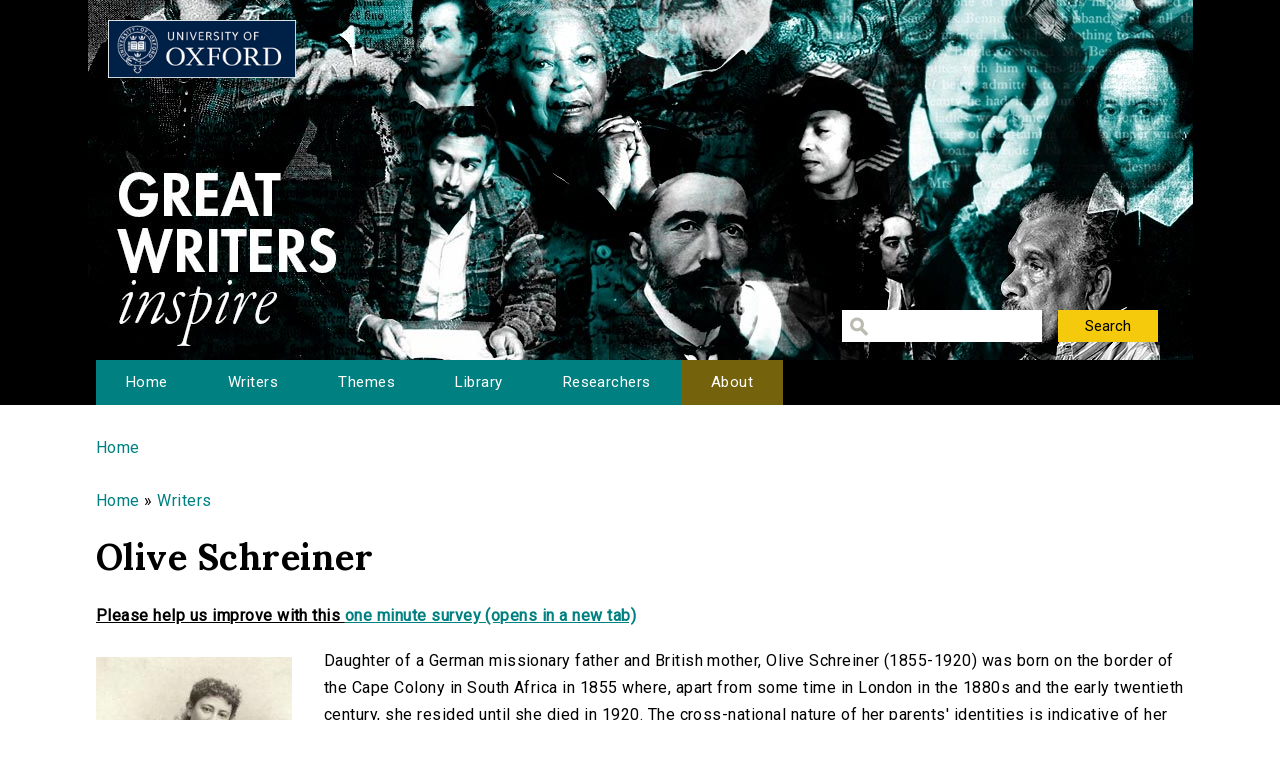

--- FILE ---
content_type: text/html; charset=utf-8
request_url: http://writersinspire.podcasts.ox.ac.uk/writers/olive-schreiner
body_size: 27850
content:
<!DOCTYPE html>
<html lang="en" dir="ltr" prefix="content: http://purl.org/rss/1.0/modules/content/ dc: http://purl.org/dc/terms/ foaf: http://xmlns.com/foaf/0.1/ og: http://ogp.me/ns# rdfs: http://www.w3.org/2000/01/rdf-schema# sioc: http://rdfs.org/sioc/ns# sioct: http://rdfs.org/sioc/types# skos: http://www.w3.org/2004/02/skos/core# xsd: http://www.w3.org/2001/XMLSchema#">
<head>
  <meta http-equiv="Content-Type" content="text/html; charset=utf-8" />
<meta name="Generator" content="Drupal 7 (http://drupal.org)" />
<link rel="shortcut icon" href="http://writersinspire.podcasts.ox.ac.uk/sites/default/files/favicon_0.ico" type="image/vnd.microsoft.icon" />
  <title>Olive Schreiner | Great Writers Inspire</title>
  <style type="text/css" media="all">
@import url("http://writersinspire.podcasts.ox.ac.uk/modules/system/system.base.css?swmcde");
@import url("http://writersinspire.podcasts.ox.ac.uk/modules/system/system.menus.css?swmcde");
@import url("http://writersinspire.podcasts.ox.ac.uk/modules/system/system.messages.css?swmcde");
@import url("http://writersinspire.podcasts.ox.ac.uk/modules/system/system.theme.css?swmcde");
</style>
<style type="text/css" media="all">
@import url("http://writersinspire.podcasts.ox.ac.uk/modules/field/theme/field.css?swmcde");
@import url("http://writersinspire.podcasts.ox.ac.uk/modules/node/node.css?swmcde");
@import url("http://writersinspire.podcasts.ox.ac.uk/modules/search/search.css?swmcde");
@import url("http://writersinspire.podcasts.ox.ac.uk/modules/user/user.css?swmcde");
@import url("http://writersinspire.podcasts.ox.ac.uk/sites/all/modules/views/css/views.css?swmcde");
</style>
<style type="text/css" media="all">
@import url("http://writersinspire.podcasts.ox.ac.uk/sites/all/themes/gwi/css/tabs.css?swmcde");
@import url("http://writersinspire.podcasts.ox.ac.uk/sites/all/modules/ctools/css/ctools.css?swmcde");
@import url("http://writersinspire.podcasts.ox.ac.uk/sites/all/modules/responsive_menus/styles/meanMenu/meanmenu.min.css?swmcde");
@import url("http://writersinspire.podcasts.ox.ac.uk/sites/all/modules/quicktabs/css/quicktabs.css?swmcde");
</style>
<style type="text/css" media="all">
@import url("http://writersinspire.podcasts.ox.ac.uk/sites/all/themes/gwi/css/normalize.css?swmcde");
@import url("http://writersinspire.podcasts.ox.ac.uk/sites/all/themes/gwi/css/default.css?swmcde");
@import url("http://writersinspire.podcasts.ox.ac.uk/sites/all/themes/gwi/css/layout.css?swmcde");
@import url("http://writersinspire.podcasts.ox.ac.uk/sites/all/themes/gwi/css/style.css?swmcde");
</style>
<style type="text/css" media="print">
@import url("http://writersinspire.podcasts.ox.ac.uk/sites/all/themes/gwi/css/print.css?swmcde");
</style>
<link type="text/css" rel="stylesheet" href="https://use.fontawesome.com/releases/v5.11.2/css/all.css" media="all" />
<link type="text/css" rel="stylesheet" href="http://fonts.googleapis.com/css?family=Lora:700|Roboto:regular&amp;subset=latin" media="all" />
  <script type="text/javascript" src="http://writersinspire.podcasts.ox.ac.uk/sites/all/modules/jquery_update/replace/jquery/1.10/jquery.min.js?v=1.10.2"></script>
<script type="text/javascript" src="http://writersinspire.podcasts.ox.ac.uk/misc/jquery-extend-3.4.0.js?v=1.10.2"></script>
<script type="text/javascript" src="http://writersinspire.podcasts.ox.ac.uk/misc/jquery-html-prefilter-3.5.0-backport.js?v=1.10.2"></script>
<script type="text/javascript" src="http://writersinspire.podcasts.ox.ac.uk/misc/jquery.once.js?v=1.2"></script>
<script type="text/javascript" src="http://writersinspire.podcasts.ox.ac.uk/misc/drupal.js?swmcde"></script>
<script type="text/javascript" src="http://writersinspire.podcasts.ox.ac.uk/misc/progress.js?swmcde"></script>
<script type="text/javascript" src="http://writersinspire.podcasts.ox.ac.uk/sites/all/modules/responsive_menus/styles/meanMenu/jquery.meanmenu.min.js?swmcde"></script>
<script type="text/javascript" src="http://writersinspire.podcasts.ox.ac.uk/sites/all/modules/responsive_menus/styles/meanMenu/responsive_menus_mean_menu.js?swmcde"></script>
<script type="text/javascript" src="http://writersinspire.podcasts.ox.ac.uk/sites/all/modules/google_analytics/googleanalytics.js?swmcde"></script>
<script type="text/javascript">
<!--//--><![CDATA[//><!--
(function(i,s,o,g,r,a,m){i["GoogleAnalyticsObject"]=r;i[r]=i[r]||function(){(i[r].q=i[r].q||[]).push(arguments)},i[r].l=1*new Date();a=s.createElement(o),m=s.getElementsByTagName(o)[0];a.async=1;a.src=g;m.parentNode.insertBefore(a,m)})(window,document,"script","//www.google-analytics.com/analytics.js","ga");ga("create", "UA-30563895-1", {"cookieDomain":"auto","allowLinker":true});ga("require", "linker");ga("linker:autoLink", ["writersinspire.org","www.writersinspire.org"]);ga("set", "anonymizeIp", true);ga("send", "pageview");
//--><!]]>
</script>
<script type="text/javascript" src="http://writersinspire.podcasts.ox.ac.uk/sites/all/modules/quicktabs/js/quicktabs.js?swmcde"></script>
<script type="text/javascript" src="http://writersinspire.podcasts.ox.ac.uk/sites/all/themes/gwi/js/build/scripts.js?swmcde"></script>
<script type="text/javascript" src="http://writersinspire.podcasts.ox.ac.uk/sites/all/themes/gwi/js/build/modernizr.js?swmcde"></script>
<script type="text/javascript">
<!--//--><![CDATA[//><!--
jQuery.extend(Drupal.settings, {"basePath":"\/","pathPrefix":"","setHasJsCookie":0,"ajaxPageState":{"theme":"gwi","theme_token":"X18gta-f8-r4YI6anfewQA-p4nzvNXMigLXveDWbhqI","js":{"sites\/all\/modules\/jquery_update\/replace\/jquery\/1.10\/jquery.min.js":1,"misc\/jquery-extend-3.4.0.js":1,"misc\/jquery-html-prefilter-3.5.0-backport.js":1,"misc\/jquery.once.js":1,"misc\/drupal.js":1,"misc\/progress.js":1,"sites\/all\/modules\/responsive_menus\/styles\/meanMenu\/jquery.meanmenu.min.js":1,"sites\/all\/modules\/responsive_menus\/styles\/meanMenu\/responsive_menus_mean_menu.js":1,"sites\/all\/modules\/google_analytics\/googleanalytics.js":1,"0":1,"sites\/all\/modules\/quicktabs\/js\/quicktabs.js":1,"sites\/all\/themes\/gwi\/js\/build\/scripts.js":1,"sites\/all\/themes\/gwi\/js\/build\/modernizr.js":1},"css":{"modules\/system\/system.base.css":1,"modules\/system\/system.menus.css":1,"modules\/system\/system.messages.css":1,"modules\/system\/system.theme.css":1,"modules\/field\/theme\/field.css":1,"modules\/node\/node.css":1,"modules\/search\/search.css":1,"modules\/user\/user.css":1,"sites\/all\/modules\/views\/css\/views.css":1,"sites\/all\/themes\/gwi\/css\/tabs.css":1,"sites\/all\/modules\/ctools\/css\/ctools.css":1,"sites\/all\/modules\/responsive_menus\/styles\/meanMenu\/meanmenu.min.css":1,"sites\/all\/modules\/quicktabs\/css\/quicktabs.css":1,"sites\/all\/themes\/gwi\/css\/normalize.css":1,"sites\/all\/themes\/gwi\/css\/default.css":1,"sites\/all\/themes\/gwi\/css\/layout.css":1,"sites\/all\/themes\/gwi\/css\/style.css":1,"sites\/all\/themes\/gwi\/css\/print.css":1,"https:\/\/use.fontawesome.com\/releases\/v5.11.2\/css\/all.css":1,"http:\/\/fonts.googleapis.com\/css?family=Lora:700|Roboto:regular\u0026subset=latin":1}},"urlIsAjaxTrusted":{"\/library":true},"responsive_menus":[{"selectors":"#navigation","container":"body","trigger_txt":"","close_txt":"X","close_size":"18px","position":"right","media_size":"870","show_children":"1","expand_children":"1","expand_txt":"+","contract_txt":"-","remove_attrs":"1","responsive_menus_style":"mean_menu"}],"googleanalytics":{"trackOutbound":1,"trackMailto":1,"trackDownload":1,"trackDownloadExtensions":"7z|aac|arc|arj|asf|asx|avi|bin|csv|doc(x|m)?|dot(x|m)?|exe|flv|gif|gz|gzip|hqx|jar|jpe?g|js|mp(2|3|4|e?g)|mov(ie)?|msi|msp|pdf|phps|png|ppt(x|m)?|pot(x|m)?|pps(x|m)?|ppam|sld(x|m)?|thmx|qtm?|ra(m|r)?|sea|sit|tar|tgz|torrent|txt|wav|wma|wmv|wpd|xls(x|m|b)?|xlt(x|m)|xlam|xml|z|zip","trackDomainMode":"2","trackCrossDomains":["writersinspire.org","www.writersinspire.org"]},"quicktabs":{"qt_collection_media":{"name":"collection_media","tabs":[{"bid":"views_delta_taxonomy_term_pages-video","hide_title":1},{"bid":"views_delta_taxonomy_term_pages-audio","hide_title":1},{"bid":"views_delta_taxonomy_term_pages-essay","hide_title":1},{"bid":"views_delta_taxonomy_term_pages-ebooks","hide_title":1}],"urlIsAjaxTrusted":{"\/library":true}}}});
//--><!]]>
</script>
  <meta name="viewport" content="width=device-width, initial-scale=1.0, maximum-scale=1.0, user-scalable=0" />
</head>
<body class="html not-front not-logged-in no-sidebars page-taxonomy page-taxonomy-term page-taxonomy-term- page-taxonomy-term-355 role-anonymous-user with-subnav page-writers-olive-schreiner section-writers" >
  <div id="skip">
    <a href="#content">Jump to Navigation</a>
  </div>
    <div id="page" class="page with-navigation">

  <!-- ______________________ HEADER _______________________ -->

  <header id="header">
    <div class="container">
              <a href="/" title="Great Writers Inspire" rel="home" id="logo">
          <img src="http://writersinspire.podcasts.ox.ac.uk/sites/all/themes/gwi/logo.png" alt="Great Writers Inspire"/>
        </a>
      
                                    <div id="site-name">
              <a href="/" title="Great Writers Inspire" rel="home">Great Writers Inspire</a>
            </div>
                  
                  <div id="site-slogan">Inspirational literature from the University of Oxford</div>
              
              <div id="header-region">
          <div class="block block-views block-odd first last block" data-bid="views--exp-search-page_search_box">
        <form action="/library" method="get" id="views-exposed-form-search-page-search-box" accept-charset="UTF-8"><div><div class="views-exposed-form">
  <div class="views-exposed-widgets clearfix">
          <div id="edit-keywords-wrapper" class="views-exposed-widget views-widget-filter-keys">
                        <div class="views-widget">
          <div class="form-item form-type-textfield form-item-keywords">
 <input title="Enter the terms you wish to search for." type="text" id="edit-keywords" name="keywords" value="" size="15" maxlength="128" class="form-text" />
</div>
        </div>
              </div>
                    <div class="views-exposed-widget views-submit-button">
      <input type="submit" id="edit-submit-search" value="Search" class="form-submit" />    </div>
      </div>
</div>
</div></form></div><!-- /block -->
        </div>
          </div>
  </header><!-- /header -->

      <nav id="navigation" class="menu with-primary">
      <div class="container">
        <ul id="primary" class="main-menu"><li class="menu-230 first"><a href="/" title="Great Writers Inspire Homepage">Home</a></li>
<li class="menu-397"><a href="/writers" title="The Great Writers">Writers</a></li>
<li class="menu-664"><a href="/themes" title="Themes of the Great Writers">Themes</a></li>
<li class="menu-400"><a href="/library" title="Library of all media files">Library</a></li>
<li class="menu-399"><a href="/people" title="Academics in this project">Researchers</a></li>
<li class="menu-420 last"><a href="/about" title="A presentation of the project.">About</a></li>
</ul>      </div>
    </nav><!-- /navigation -->
  
  <!-- ______________________ MAIN _______________________ -->

  <div id="main">
    <div class="container">
      <section id="content">

                  <!-- <div id="content-header"> -->

            <h2 class="element-invisible">You are here</h2><div class="breadcrumb"><a href="/">Home</a></div>
                          <div id="highlighted"><div class="block block-views block-odd first last block" data-bid="views-b03a63c21a6fea0e0062e4892910387b">
        <div class="view view-directory-information-blocks view-id-directory_information_blocks view-display-id-bread view-dom-id-80ca119fdd17ed753bf3da0613861a51">
        
  
  
      <div class="view-content">
        <div class="views-row views-row-1 views-row-odd views-row-first views-row-last">
      
  <span class="views-field views-field-name-1">        <span class="field-content"><a href="../">Home</a> &raquo; <a href="../writers">Writers</a></span>  </span>  </div>
    </div>
  
  
  
  
  
  
</div></div><!-- /block -->
</div>
            
            
                          <h1 class="title">Olive Schreiner</h1>
            
                                    <div class="block block-block block-odd first block" data-bid="block-12">
        
<strong><u>Please help us improve with this <a target="_blank" href="https://docs.google.com/forms/d/e/1FAIpQLSc3qGbyA4rs_qVpjpQYjNVKyLQCYvkRX-4IX6aqAJcFvqvmhw/viewform?usp=pp_url&entry.715773277=http://writersinspire.podcasts.ox.ac.uk/writers/olive-schreiner">one minute survey (opens in a new tab)</a></u></strong>
</div><!-- /block -->

            
            
          <!-- </div> /#content-header -->
        
        <div id="content-area">
          
<div class="view view-taxonomy-term-pages view-id-taxonomy_term_pages view-display-id-page view-dom-id-6235063c3874e3c19f60e4c576806959">
        
  
  
  
  
  
  
  
  
</div><div class="block block-views block-even block" data-bid="views-232a5a6d8ebd2d779fd482d7ddbc8420">
        <div class="view view-directory-information-blocks view-id-directory_information_blocks view-display-id-writer view-dom-id-efd2041129f744289c4c80cd53b4ff35">
        
  
  
      <div class="view-content">
        <div class="views-row views-row-1 views-row-odd views-row-first views-row-last">
      
  <div class="views-field views-field-field-taxonomy-image">        <div class="field-content"><a href="http://writersinspire.podcasts.ox.ac.uk/sites/default/files/authors/Schreiner.jpg"><img typeof="foaf:Image" src="http://writersinspire.podcasts.ox.ac.uk/sites/default/files/styles/large/public/authors/Schreiner.jpg?itok=VQWC_9fA" width="196" height="300" alt="" /></a></div>  </div>  
  <div class="views-field views-field-body">        <div class="field-content">Daughter of a German missionary father and British mother, Olive Schreiner (1855-1920) was born on the border of the Cape Colony in South Africa in 1855 where, apart from some time in London in the 1880s and the early twentieth century, she resided until she died in 1920. The cross-national nature of her parents' identities is indicative of her own later embroilment in the politics of nationality, identity, religion and race in Southern Africa, issues with which she grappled ferociously throughout her lifetime.&#13;
&#13;
She thought of herself as South African - as opposed to English, German or even Dutch (the Dutch Boers were a central part of her African experience and they are recurring concern of both her fiction and non-fictional writings) - at a time when tumultuous events, from brutal wars to swift economic industrialization, were contributing to the formation of the nation.&#13;
&#13;
1889 photograph of Olive Schreiner [Public domain], via Wikimedia Commons &#13;
&#13;
Schreiner lived through the horrors of both Anglo-Boer Wars to see the passing of the South Africa Act by the British Parliament in 1909, which led to the creation of the Union of South Africa....</div>  </div>  
  <span class="views-field views-field-title">    <span class="views-label views-label-title">Read the essay: </span>    <span class="field-content"><a href="/content/olive-schreiner-2">Olive Schreiner</a></span>  </span>      by  
  <span class="views-field views-field-field-episode-academic">        <span class="field-content"><a href="/people/dominic-davies" typeof="skos:Concept" property="rdfs:label skos:prefLabel" datatype="">Dominic Davies</a></span>  </span>  </div>
    </div>
  
  
  
  
      <div class="view-footer">
      <p>Subscribe to Olive Schreiner: <a class="subscribe_rss" href="http://writersinspire.org/taxonomy/term/355/all/feed">via RSS</a></p>
    </div>
  
  
</div></div><!-- /block -->
<div class="block block-quicktabs block-odd last block" data-bid="quicktabs-collection_media">
        <div  id="quicktabs-collection_media" class="quicktabs-wrapper quicktabs-style-nostyle"><div class="item-list"><ul class="quicktabs-tabs quicktabs-style-nostyle"><li class="active first"><a href="/writers/olive-schreiner?qt-collection_media=0#qt-collection_media" id="quicktabs-tab-collection_media-0" class="active">Video</a></li>
<li><a href="/writers/olive-schreiner?qt-collection_media=1#qt-collection_media" id="quicktabs-tab-collection_media-1" class="active">Audio</a></li>
<li><a href="/writers/olive-schreiner?qt-collection_media=2#qt-collection_media" id="quicktabs-tab-collection_media-2" class="active">Essays</a></li>
<li class="last"><a href="/writers/olive-schreiner?qt-collection_media=3#qt-collection_media" id="quicktabs-tab-collection_media-3" class="active">eBooks</a></li>
</ul></div><div id="quicktabs-container-collection_media" class="quicktabs_main quicktabs-style-nostyle"><div  id="quicktabs-tabpage-collection_media-0" class="quicktabs-tabpage "><div class="block block-views block-odd first block" data-bid="392">
        <div class="view view-taxonomy-term-pages view-id-taxonomy_term_pages view-display-id-video view-dom-id-d5e1adb8da09d4db038c847275bdcc9e">
        
  
  
      <div class="view-content">
      <table  class="views-table cols-4">
         <thead>
      <tr>
                  <th  class="views-field views-field-counter" scope="col">
            #          </th>
                  <th  class="views-field views-field-title" scope="col">
            Title          </th>
                  <th  class="views-field views-field-body" scope="col">
            Description          </th>
                  <th  class="views-field views-field-field-episode-academic" scope="col">
            Contributor          </th>
              </tr>
    </thead>
    <tbody>
          <tr  class="odd views-row-first views-row-last">
                  <td  class="views-field views-field-counter">
            1          </td>
                  <td  class="views-field views-field-title">
            <a href="/content/olive-schreiner">Olive Schreiner</a>          </td>
                  <td  class="views-field views-field-body">
            <p>Professor Elleke Boehmer gives a talk on Olive Schreiner (1855-1920), the South African novelist...          </td>
                  <td  class="views-field views-field-field-episode-academic">
            <a href="/people/elleke-boehmer" typeof="skos:Concept" property="rdfs:label skos:prefLabel" datatype="">Elleke Boehmer</a>          </td>
              </tr>
      </tbody>
</table>
    </div>
  
  
  
  
  
  
</div></div><!-- /block -->
</div><div  id="quicktabs-tabpage-collection_media-1" class="quicktabs-tabpage quicktabs-hide"><div class="block block-views block-even block" data-bid="391">
        <div class="view view-taxonomy-term-pages view-id-taxonomy_term_pages view-display-id-audio view-dom-id-c886d7b5c5d822038c79a817dccaefbf">
        
  
  
      <div class="view-content">
      <table  class="views-table cols-4">
         <thead>
      <tr>
                  <th  class="views-field views-field-counter" scope="col">
            #          </th>
                  <th  class="views-field views-field-title" scope="col">
            Title          </th>
                  <th  class="views-field views-field-body" scope="col">
            Description          </th>
                  <th  class="views-field views-field-field-episode-academic" scope="col">
            Contributor          </th>
              </tr>
    </thead>
    <tbody>
          <tr  class="odd views-row-first">
                  <td  class="views-field views-field-counter">
            1          </td>
                  <td  class="views-field views-field-title">
            <a href="/content/olive-schreiner-1">Olive Schreiner</a>          </td>
                  <td  class="views-field views-field-body">
            <p>Dominic Davies talks about Olive Schreiner, the postcolonial South African author, and how her...          </td>
                  <td  class="views-field views-field-field-episode-academic">
            <a href="/people/dominic-davies" typeof="skos:Concept" property="rdfs:label skos:prefLabel" datatype="">Dominic Davies</a>          </td>
              </tr>
          <tr  class="even views-row-last">
                  <td  class="views-field views-field-counter">
            2          </td>
                  <td  class="views-field views-field-title">
            <a href="/content/olive-schreiner-0">Olive Schreiner</a>          </td>
                  <td  class="views-field views-field-body">
            <p>Professor Elleke Boehmer gives a talk on Olive Schreiner (1855-1920), the South African novelist...          </td>
                  <td  class="views-field views-field-field-episode-academic">
            <a href="/people/elleke-boehmer" typeof="skos:Concept" property="rdfs:label skos:prefLabel" datatype="">Elleke Boehmer</a>          </td>
              </tr>
      </tbody>
</table>
    </div>
  
  
  
  
  
  
</div></div><!-- /block -->
</div><div  id="quicktabs-tabpage-collection_media-2" class="quicktabs-tabpage quicktabs-hide"><div class="block block-views block-odd block" data-bid="395">
        <div class="view view-taxonomy-term-pages view-id-taxonomy_term_pages view-display-id-essay view-dom-id-38aded1f15895b064ae2772a8196c351">
        
  
  
      <div class="view-content">
      <table  class="views-table cols-4">
         <thead>
      <tr>
                  <th  class="views-field views-field-counter" scope="col">
            #          </th>
                  <th  class="views-field views-field-title" scope="col">
            Essay Title          </th>
                  <th  class="views-field views-field-body" scope="col">
            Description          </th>
                  <th  class="views-field views-field-field-episode-academic" scope="col">
            Contributor          </th>
              </tr>
    </thead>
    <tbody>
          <tr  class="odd views-row-first">
                  <td  class="views-field views-field-counter">
            1          </td>
                  <td  class="views-field views-field-title">
            <a href="/content/colonial-writers-introduction">Colonial Writers - Introduction</a>          </td>
                  <td  class="views-field views-field-body">
            <p>The title of the 'Post/Colonial' section of the Great Writers Inspire website is intended to...          </td>
                  <td  class="views-field views-field-field-episode-academic">
            <a href="/people/dominic-davies" typeof="skos:Concept" property="rdfs:label skos:prefLabel" datatype="">Dominic Davies</a>          </td>
              </tr>
          <tr  class="even views-row-last">
                  <td  class="views-field views-field-counter">
            2          </td>
                  <td  class="views-field views-field-title">
            <a href="/content/olive-schreiner-2">Olive Schreiner</a>          </td>
                  <td  class="views-field views-field-body">
            <p>Daughter of a German missionary father and British mother, Olive Schreiner (1855-1920) was born...          </td>
                  <td  class="views-field views-field-field-episode-academic">
            <a href="/people/dominic-davies" typeof="skos:Concept" property="rdfs:label skos:prefLabel" datatype="">Dominic Davies</a>          </td>
              </tr>
      </tbody>
</table>
    </div>
  
  
  
  
  
  
</div></div><!-- /block -->
</div><div  id="quicktabs-tabpage-collection_media-3" class="quicktabs-tabpage quicktabs-hide"><div class="block block-views block-even block" data-bid="393">
        <div class="view view-taxonomy-term-pages view-id-taxonomy_term_pages view-display-id-ebooks view-dom-id-3f522ae7f8e35e2683d6e44f7ce542f2">
        
  
  
      <div class="view-content">
      <table  class="views-table cols-4">
         <thead>
      <tr>
                  <th  class="views-field views-field-counter" scope="col">
            #          </th>
                  <th  class="views-field views-field-title" scope="col">
            Title          </th>
                  <th  class="views-field views-field-body" scope="col">
            Description          </th>
                  <th  class="views-field views-field-field-original-author" scope="col">
            Author          </th>
              </tr>
    </thead>
    <tbody>
          <tr  class="odd views-row-first">
                  <td  class="views-field views-field-counter">
            1          </td>
                  <td  class="views-field views-field-title">
            <a href="/content/woman-labour">Woman and Labour</a>          </td>
                  <td  class="views-field views-field-body">
            <p>Includes: Thoughts on South Africa [1923], Stories, Dreams and Allegories [1923], The Letters of...          </td>
                  <td  class="views-field views-field-field-original-author">
            Olive Schreiner          </td>
              </tr>
          <tr  class="even">
                  <td  class="views-field views-field-counter">
            2          </td>
                  <td  class="views-field views-field-title">
            <a href="/content/story-african-farm">The Story of an African Farm</a>          </td>
                  <td  class="views-field views-field-body">
                      </td>
                  <td  class="views-field views-field-field-original-author">
            Olive Schreiner          </td>
              </tr>
          <tr  class="odd">
                  <td  class="views-field views-field-counter">
            3          </td>
                  <td  class="views-field views-field-title">
            <a href="/content/stories-dreams-allegories-1923-ed">Stories, dreams and allegories [1923 ed]</a>          </td>
                  <td  class="views-field views-field-body">
            <p>London : T. Fisher Unwin</p>
          </td>
                  <td  class="views-field views-field-field-original-author">
            Olive Schreiner          </td>
              </tr>
          <tr  class="even views-row-last">
                  <td  class="views-field views-field-counter">
            4          </td>
                  <td  class="views-field views-field-title">
            <a href="/content/stories-dreams-allegories-1924-ed">Stories, dreams and allegories [1924 ed.]</a>          </td>
                  <td  class="views-field views-field-body">
            <p>A new ed. in which is included, The dawn of civilization (her last words, in 1920). &#13;<br />...          </td>
                  <td  class="views-field views-field-field-original-author">
            Olive Schreiner          </td>
              </tr>
      </tbody>
</table>
    </div>
  
  
  
  
  
  
</div></div><!-- /block -->
</div></div></div></div><!-- /block -->
        </div>

        
      </section><!-- /content -->

      <!-- /sidebar-first -->

      <!-- /sidebar-second -->
    </div>
  </div><!-- /main -->

  <!-- ______________________ FOOTER _______________________ -->

      <footer id="footer">
      <div class="container">
      <div class="block block-block block-odd first last block" data-bid="block-3">
        <p><a href="http://writersinspire.org/about">About</a> | <a href="http://writersinspire.org/accessibility">Accessibility</a> | <a href="http://writersinspire.org/legal">Legal Notice</a> | <a href="http://writersinspire.org/privacy">Privacy</a></p>
<p><a href="http://www.jisc.ac.uk/"><img src="http://writersinspire.org/sites/default/files/uploads/jisc.png" /></a></p>
<p><a id="logo-cc" href="http://creativecommons.org/licenses/by-nc-sa/2.0/">Creative Commons - Attribution-NonCommercial-ShareAlike license</a></p>
</div><!-- /block -->
      </div>
    </footer><!-- /footer -->
  
</div><!-- /page -->
  </body>
</html>


--- FILE ---
content_type: text/css
request_url: http://writersinspire.podcasts.ox.ac.uk/sites/all/themes/gwi/css/style.css?swmcde
body_size: 55658
content:
html {
  box-sizing: border-box;
}

*, *::after, *::before {
  box-sizing: inherit;
}

/*::-webkit-scrollbar
{
	width: 0;
	(* Remove scrollbar space *)
	background: transparent;
	(* Optional: just make scrollbar invisible *)
}*/
body:before {
  background-image: -webkit-linear-gradient(left, transparent 0, #EEE 0, #EEE 20%, transparent 20%, transparent 26.66667%, #EEE 26.66667%, #EEE 46.66667%, transparent 46.66667%, transparent 53.33333%, #EEE 53.33333%, #EEE 73.33333%, transparent 73.33333%, transparent 80%, #EEE 80%, #EEE 100%, transparent 100%);
  background-image: -moz-linear-gradient(left, transparent 0, #EEE 0, #EEE 20%, transparent 20%, transparent 26.66667%, #EEE 26.66667%, #EEE 46.66667%, transparent 46.66667%, transparent 53.33333%, #EEE 53.33333%, #EEE 73.33333%, transparent 73.33333%, transparent 80%, #EEE 80%, #EEE 100%, transparent 100%);
  background-image: -ms-linear-gradient(left, transparent 0, #EEE 0, #EEE 20%, transparent 20%, transparent 26.66667%, #EEE 26.66667%, #EEE 46.66667%, transparent 46.66667%, transparent 53.33333%, #EEE 53.33333%, #EEE 73.33333%, transparent 73.33333%, transparent 80%, #EEE 80%, #EEE 100%, transparent 100%);
  background-image: -o-linear-gradient(left, transparent 0, #EEE 0, #EEE 20%, transparent 20%, transparent 26.66667%, #EEE 26.66667%, #EEE 46.66667%, transparent 46.66667%, transparent 53.33333%, #EEE 53.33333%, #EEE 73.33333%, transparent 73.33333%, transparent 80%, #EEE 80%, #EEE 100%, transparent 100%);
  background-image: linear-gradient(to left, transparent 0, #EEE 0, #EEE 20%, transparent 20%, transparent 26.66667%, #EEE 26.66667%, #EEE 46.66667%, transparent 46.66667%, transparent 53.33333%, #EEE 53.33333%, #EEE 73.33333%, transparent 73.33333%, transparent 80%, #EEE 80%, #EEE 100%, transparent 100%);
  content: "";
  display: inline-block;
  height: 100%;
  left: 0;
  margin: 0 auto;
  max-width: 68em;
  opacity: 0.4;
  pointer-events: none;
  position: fixed;
  right: 0;
  width: 100%;
  z-index: -1;
}

@media screen and (min-width: 20em) {
  body:before {
    background-image: -webkit-linear-gradient(left, transparent 0, #EEE 0, #EEE 20%, transparent 20%, transparent 26.66667%, #EEE 26.66667%, #EEE 46.66667%, transparent 46.66667%, transparent 53.33333%, #EEE 53.33333%, #EEE 73.33333%, transparent 73.33333%, transparent 80%, #EEE 80%, #EEE 100%, transparent 100%);
    background-image: -moz-linear-gradient(left, transparent 0, #EEE 0, #EEE 20%, transparent 20%, transparent 26.66667%, #EEE 26.66667%, #EEE 46.66667%, transparent 46.66667%, transparent 53.33333%, #EEE 53.33333%, #EEE 73.33333%, transparent 73.33333%, transparent 80%, #EEE 80%, #EEE 100%, transparent 100%);
    background-image: -ms-linear-gradient(left, transparent 0, #EEE 0, #EEE 20%, transparent 20%, transparent 26.66667%, #EEE 26.66667%, #EEE 46.66667%, transparent 46.66667%, transparent 53.33333%, #EEE 53.33333%, #EEE 73.33333%, transparent 73.33333%, transparent 80%, #EEE 80%, #EEE 100%, transparent 100%);
    background-image: -o-linear-gradient(left, transparent 0, #EEE 0, #EEE 20%, transparent 20%, transparent 26.66667%, #EEE 26.66667%, #EEE 46.66667%, transparent 46.66667%, transparent 53.33333%, #EEE 53.33333%, #EEE 73.33333%, transparent 73.33333%, transparent 80%, #EEE 80%, #EEE 100%, transparent 100%);
    background-image: linear-gradient(to left, transparent 0, #EEE 0, #EEE 20%, transparent 20%, transparent 26.66667%, #EEE 26.66667%, #EEE 46.66667%, transparent 46.66667%, transparent 53.33333%, #EEE 53.33333%, #EEE 73.33333%, transparent 73.33333%, transparent 80%, #EEE 80%, #EEE 100%, transparent 100%);
  }
}

@media screen and (min-width: 48em) {
  body:before {
    background-image: -webkit-linear-gradient(left, transparent 0, #EEE 0, #EEE 9.67742%, transparent 9.67742%, transparent 12.90323%, #EEE 12.90323%, #EEE 22.58065%, transparent 22.58065%, transparent 25.80645%, #EEE 25.80645%, #EEE 35.48387%, transparent 35.48387%, transparent 38.70968%, #EEE 38.70968%, #EEE 48.3871%, transparent 48.3871%, transparent 51.6129%, #EEE 51.6129%, #EEE 61.29032%, transparent 61.29032%, transparent 64.51613%, #EEE 64.51613%, #EEE 74.19355%, transparent 74.19355%, transparent 77.41935%, #EEE 77.41935%, #EEE 87.09677%, transparent 87.09677%, transparent 90.32258%, #EEE 90.32258%, #EEE 100.0%, transparent 100.0%);
    background-image: -moz-linear-gradient(left, transparent 0, #EEE 0, #EEE 9.67742%, transparent 9.67742%, transparent 12.90323%, #EEE 12.90323%, #EEE 22.58065%, transparent 22.58065%, transparent 25.80645%, #EEE 25.80645%, #EEE 35.48387%, transparent 35.48387%, transparent 38.70968%, #EEE 38.70968%, #EEE 48.3871%, transparent 48.3871%, transparent 51.6129%, #EEE 51.6129%, #EEE 61.29032%, transparent 61.29032%, transparent 64.51613%, #EEE 64.51613%, #EEE 74.19355%, transparent 74.19355%, transparent 77.41935%, #EEE 77.41935%, #EEE 87.09677%, transparent 87.09677%, transparent 90.32258%, #EEE 90.32258%, #EEE 100.0%, transparent 100.0%);
    background-image: -ms-linear-gradient(left, transparent 0, #EEE 0, #EEE 9.67742%, transparent 9.67742%, transparent 12.90323%, #EEE 12.90323%, #EEE 22.58065%, transparent 22.58065%, transparent 25.80645%, #EEE 25.80645%, #EEE 35.48387%, transparent 35.48387%, transparent 38.70968%, #EEE 38.70968%, #EEE 48.3871%, transparent 48.3871%, transparent 51.6129%, #EEE 51.6129%, #EEE 61.29032%, transparent 61.29032%, transparent 64.51613%, #EEE 64.51613%, #EEE 74.19355%, transparent 74.19355%, transparent 77.41935%, #EEE 77.41935%, #EEE 87.09677%, transparent 87.09677%, transparent 90.32258%, #EEE 90.32258%, #EEE 100.0%, transparent 100.0%);
    background-image: -o-linear-gradient(left, transparent 0, #EEE 0, #EEE 9.67742%, transparent 9.67742%, transparent 12.90323%, #EEE 12.90323%, #EEE 22.58065%, transparent 22.58065%, transparent 25.80645%, #EEE 25.80645%, #EEE 35.48387%, transparent 35.48387%, transparent 38.70968%, #EEE 38.70968%, #EEE 48.3871%, transparent 48.3871%, transparent 51.6129%, #EEE 51.6129%, #EEE 61.29032%, transparent 61.29032%, transparent 64.51613%, #EEE 64.51613%, #EEE 74.19355%, transparent 74.19355%, transparent 77.41935%, #EEE 77.41935%, #EEE 87.09677%, transparent 87.09677%, transparent 90.32258%, #EEE 90.32258%, #EEE 100.0%, transparent 100.0%);
    background-image: linear-gradient(to left, transparent 0, #EEE 0, #EEE 9.67742%, transparent 9.67742%, transparent 12.90323%, #EEE 12.90323%, #EEE 22.58065%, transparent 22.58065%, transparent 25.80645%, #EEE 25.80645%, #EEE 35.48387%, transparent 35.48387%, transparent 38.70968%, #EEE 38.70968%, #EEE 48.3871%, transparent 48.3871%, transparent 51.6129%, #EEE 51.6129%, #EEE 61.29032%, transparent 61.29032%, transparent 64.51613%, #EEE 64.51613%, #EEE 74.19355%, transparent 74.19355%, transparent 77.41935%, #EEE 77.41935%, #EEE 87.09677%, transparent 87.09677%, transparent 90.32258%, #EEE 90.32258%, #EEE 100.0%, transparent 100.0%);
  }
}

@media screen and (min-width: 60em) {
  body:before {
    background-image: -webkit-linear-gradient(left, transparent 0, #EEE 0, #EEE 6.38298%, transparent 6.38298%, transparent 8.51064%, #EEE 8.51064%, #EEE 14.89362%, transparent 14.89362%, transparent 17.02128%, #EEE 17.02128%, #EEE 23.40426%, transparent 23.40426%, transparent 25.53191%, #EEE 25.53191%, #EEE 31.91489%, transparent 31.91489%, transparent 34.04255%, #EEE 34.04255%, #EEE 40.42553%, transparent 40.42553%, transparent 42.55319%, #EEE 42.55319%, #EEE 48.93617%, transparent 48.93617%, transparent 51.06383%, #EEE 51.06383%, #EEE 57.44681%, transparent 57.44681%, transparent 59.57447%, #EEE 59.57447%, #EEE 65.95745%, transparent 65.95745%, transparent 68.08511%, #EEE 68.08511%, #EEE 74.46809%, transparent 74.46809%, transparent 76.59574%, #EEE 76.59574%, #EEE 82.97872%, transparent 82.97872%, transparent 85.10638%, #EEE 85.10638%, #EEE 91.48936%, transparent 91.48936%, transparent 93.61702%, #EEE 93.61702%, #EEE 100.0%, transparent 100.0%);
    background-image: -moz-linear-gradient(left, transparent 0, #EEE 0, #EEE 6.38298%, transparent 6.38298%, transparent 8.51064%, #EEE 8.51064%, #EEE 14.89362%, transparent 14.89362%, transparent 17.02128%, #EEE 17.02128%, #EEE 23.40426%, transparent 23.40426%, transparent 25.53191%, #EEE 25.53191%, #EEE 31.91489%, transparent 31.91489%, transparent 34.04255%, #EEE 34.04255%, #EEE 40.42553%, transparent 40.42553%, transparent 42.55319%, #EEE 42.55319%, #EEE 48.93617%, transparent 48.93617%, transparent 51.06383%, #EEE 51.06383%, #EEE 57.44681%, transparent 57.44681%, transparent 59.57447%, #EEE 59.57447%, #EEE 65.95745%, transparent 65.95745%, transparent 68.08511%, #EEE 68.08511%, #EEE 74.46809%, transparent 74.46809%, transparent 76.59574%, #EEE 76.59574%, #EEE 82.97872%, transparent 82.97872%, transparent 85.10638%, #EEE 85.10638%, #EEE 91.48936%, transparent 91.48936%, transparent 93.61702%, #EEE 93.61702%, #EEE 100.0%, transparent 100.0%);
    background-image: -ms-linear-gradient(left, transparent 0, #EEE 0, #EEE 6.38298%, transparent 6.38298%, transparent 8.51064%, #EEE 8.51064%, #EEE 14.89362%, transparent 14.89362%, transparent 17.02128%, #EEE 17.02128%, #EEE 23.40426%, transparent 23.40426%, transparent 25.53191%, #EEE 25.53191%, #EEE 31.91489%, transparent 31.91489%, transparent 34.04255%, #EEE 34.04255%, #EEE 40.42553%, transparent 40.42553%, transparent 42.55319%, #EEE 42.55319%, #EEE 48.93617%, transparent 48.93617%, transparent 51.06383%, #EEE 51.06383%, #EEE 57.44681%, transparent 57.44681%, transparent 59.57447%, #EEE 59.57447%, #EEE 65.95745%, transparent 65.95745%, transparent 68.08511%, #EEE 68.08511%, #EEE 74.46809%, transparent 74.46809%, transparent 76.59574%, #EEE 76.59574%, #EEE 82.97872%, transparent 82.97872%, transparent 85.10638%, #EEE 85.10638%, #EEE 91.48936%, transparent 91.48936%, transparent 93.61702%, #EEE 93.61702%, #EEE 100.0%, transparent 100.0%);
    background-image: -o-linear-gradient(left, transparent 0, #EEE 0, #EEE 6.38298%, transparent 6.38298%, transparent 8.51064%, #EEE 8.51064%, #EEE 14.89362%, transparent 14.89362%, transparent 17.02128%, #EEE 17.02128%, #EEE 23.40426%, transparent 23.40426%, transparent 25.53191%, #EEE 25.53191%, #EEE 31.91489%, transparent 31.91489%, transparent 34.04255%, #EEE 34.04255%, #EEE 40.42553%, transparent 40.42553%, transparent 42.55319%, #EEE 42.55319%, #EEE 48.93617%, transparent 48.93617%, transparent 51.06383%, #EEE 51.06383%, #EEE 57.44681%, transparent 57.44681%, transparent 59.57447%, #EEE 59.57447%, #EEE 65.95745%, transparent 65.95745%, transparent 68.08511%, #EEE 68.08511%, #EEE 74.46809%, transparent 74.46809%, transparent 76.59574%, #EEE 76.59574%, #EEE 82.97872%, transparent 82.97872%, transparent 85.10638%, #EEE 85.10638%, #EEE 91.48936%, transparent 91.48936%, transparent 93.61702%, #EEE 93.61702%, #EEE 100.0%, transparent 100.0%);
    background-image: linear-gradient(to left, transparent 0, #EEE 0, #EEE 6.38298%, transparent 6.38298%, transparent 8.51064%, #EEE 8.51064%, #EEE 14.89362%, transparent 14.89362%, transparent 17.02128%, #EEE 17.02128%, #EEE 23.40426%, transparent 23.40426%, transparent 25.53191%, #EEE 25.53191%, #EEE 31.91489%, transparent 31.91489%, transparent 34.04255%, #EEE 34.04255%, #EEE 40.42553%, transparent 40.42553%, transparent 42.55319%, #EEE 42.55319%, #EEE 48.93617%, transparent 48.93617%, transparent 51.06383%, #EEE 51.06383%, #EEE 57.44681%, transparent 57.44681%, transparent 59.57447%, #EEE 59.57447%, #EEE 65.95745%, transparent 65.95745%, transparent 68.08511%, #EEE 68.08511%, #EEE 74.46809%, transparent 74.46809%, transparent 76.59574%, #EEE 76.59574%, #EEE 82.97872%, transparent 82.97872%, transparent 85.10638%, #EEE 85.10638%, #EEE 91.48936%, transparent 91.48936%, transparent 93.61702%, #EEE 93.61702%, #EEE 100.0%, transparent 100.0%);
  }
}

body {
  font-family: "Roboto", Helvetica, Arial, sans-serif;
  font-size: 16px;
  letter-spacing: 0.03em;
  line-height: 1.4em;
  margin: 0;
}

a:link, a:visited {
  color: #008080;
  text-decoration: none;
  -webkit-transition: color 0.2s ease-in-out;
  -moz-transition: color 0.2s ease-in-out;
  transition: color 0.2s ease-in-out;
}

a:hover, a:active {
  color: #00BAAE;
  text-decoration: none;
}

h1 {
  font-family: "Lora", sans-serif;
  font-size: 36px;
  line-height: 1.3em;
  margin-bottom: 0.7em;
  margin-top: 0.5em;
}

h2 {
  font-family: "Lora", sans-serif;
  font-size: 30px;
  font-weight: 700;
  line-height: 1.3em;
  margin-bottom: 20px;
}

h3 {
  font-family: "Lora", sans-serif;
  font-size: 20px;
  line-height: 1.3em;
  padding: 10px 0;
}

h4 {
  font-family: "Lora", sans-serif;
  font-size: 20px;
  line-height: 1.3em;
  margin: 35px 0 20px;
}

h5 {
  font-family: "Lora", sans-serif;
  font-size: 1.1em;
  font-weight: 600;
  line-height: 1.3em;
  margin-bottom: 0;
}

h6 {
  font-family: "Lora", sans-serif;
  font-size: 1em;
  font-weight: bold;
  line-height: 1.3em;
}

/* Paragraph styles. */
p {
  line-height: 1.7;
  margin: 0 0 16px 0;
}

/* List styles. */
ul, ol {
  margin-bottom: 15px;
  padding-left: 0;
}

/* Table styles. */
table {
  width: 100%;
}

tbody {
  border: 0;
}

th {
  padding: 10px 0 10px 5px;
}

tr.even td, tr.odd td {
  background: #FFF;
  border-bottom: 2px solid #DDD;
  padding: 10px 20px 10px 5px;
}

tr.views-row-last {
  border-bottom: 2px solid #CCC;
}

tr:last-child td {
  border-bottom: none;
}

/* Code. */
pre, code, tt {
  font: 1em "andale mono", "lucida console", monospace;
  line-height: 1.5;
}

pre {
  background-color: #EFEFEF;
  display: block;
  padding: 5px;
  margin: 5px 0;
  border: 1px solid #AAAAAA;
}

/* List styles. */
ul {
  list-style-type: none;
}

ul ul {
  list-style-type: disc;
}

ul ul ul {
  list-style-type: circle;
}

ul ul ul ul {
  list-style-type: square;
}

ol {
  list-style-type: decimal;
}

ol ol {
  list-style-type: lower-alpha;
}

ol ol ol {
  list-style-type: decimal;
}

abbr {
  border-bottom: 1px dotted #666666;
  cursor: help;
  white-space: nowrap;
}

img {
  max-width: 100%;
  height: auto;
  vertical-align: top;
  margin: 10px 0;
}

#edit-title {
  font-size: 24px;
  width: 99%;
}

#system-themes-form img {
  width: 100px;
}

.form-item .description {
  font-style: italic;
  line-height: 1.2em;
  font-size: 0.8em;
  margin-top: 5px;
  color: #777777;
}

#edit-delete {
  color: #CC0000;
}

.messages {
  padding: 9px;
  margin: 1em 0;
  color: #003366;
  background: #BBDDFF;
  border: 1px solid #AACCEE;
  word-wrap: break-word;
}

.warning {
  color: #884400;
  background: #FFEE66;
  border-color: #EEDD55;
}

.error {
  color: white;
  background: #EE6633;
  border-color: #DD5522;
}

.status {
  color: #336600;
  background: #CCFF88;
  border-color: #BBEE77;
}

#header, #footer, #sidebar-first, #navigation {
  background: rgba(170, 170, 170, 0.2);
}

/*Right-hand sidebar styling*/
#sidebar-second {
  color: #FFF;
  font-size: 13px;
}

#sidebar-second tr {
  background: #008080;
  border: none;
  border-spacing: 10px;
}

#sidebar-second td {
  background: #008080;
  border: none;
  border-spacing: 10px;
}

#sidebar-second a:link, #sidebar-second a:visited {
  color: #F5CA0C;
  font-size: 15px;
  text-decoration: none;
  -webkit-transition: color 0.2s ease-in-out;
  -moz-transition: color 0.2s ease-in-out;
  transition: color 0.2s ease-in-out;
}

#sidebar-second a:hover, #sidebar-second a:active {
  color: #FFF;
  text-decoration: none;
}

#sidebar-second .block {
  background: #008080;
  padding: 10px 20px 20px;
  margin: 1.5em 0 0;
}

#sidebar-second .block-quicktabs .title {
  margin-bottom: 0.5em;
}

#sidebar-second #quicktabs-episode_related_content .field-content a {
  background: none;
  color: white;
  padding: 10px 7px;
  margin-left: -20px;
  line-height: 2em;
}

#quicktabs-episode_related_content .item-list ul {
  margin-bottom: 1em;
  padding: 0;
}

#sidebar-second #quicktabs-episode_related_content .field-content a:hover {
  color: #F5CA0C;
}

#sidebar-second #quicktabs-episode_related_content ul.quicktabs-tabs li a {
  color: white;
  background: #095C56;
  line-height: 3.5em;
  margin-right: 0.5em;
  padding: 10px 20px;
  -webkit-transition: color 0.2s ease-in-out;
  -moz-transition: color 0.2s ease-in-out;
  transition: color 0.2s ease-in-out;
}

#sidebar-second #quicktabs-episode_related_content ul.quicktabs-tabs li a:hover, #sidebar-second #quicktabs-episode_related_content ul.quicktabs-tabs li.active
a {
  color: #095C56;
  background: #FFF;
}

@media screen and (min-width: 20em) {
  body:before {
    background-image: -webkit-linear-gradient(left, transparent 0, #EEE 0, #EEE 20%, transparent 20%, transparent 26.66667%, #EEE 26.66667%, #EEE 46.66667%, transparent 46.66667%, transparent 53.33333%, #EEE 53.33333%, #EEE 73.33333%, transparent 73.33333%, transparent 80%, #EEE 80%, #EEE 100%, transparent 100%);
    background-image: -moz-linear-gradient(left, transparent 0, #EEE 0, #EEE 20%, transparent 20%, transparent 26.66667%, #EEE 26.66667%, #EEE 46.66667%, transparent 46.66667%, transparent 53.33333%, #EEE 53.33333%, #EEE 73.33333%, transparent 73.33333%, transparent 80%, #EEE 80%, #EEE 100%, transparent 100%);
    background-image: -ms-linear-gradient(left, transparent 0, #EEE 0, #EEE 20%, transparent 20%, transparent 26.66667%, #EEE 26.66667%, #EEE 46.66667%, transparent 46.66667%, transparent 53.33333%, #EEE 53.33333%, #EEE 73.33333%, transparent 73.33333%, transparent 80%, #EEE 80%, #EEE 100%, transparent 100%);
    background-image: -o-linear-gradient(left, transparent 0, #EEE 0, #EEE 20%, transparent 20%, transparent 26.66667%, #EEE 26.66667%, #EEE 46.66667%, transparent 46.66667%, transparent 53.33333%, #EEE 53.33333%, #EEE 73.33333%, transparent 73.33333%, transparent 80%, #EEE 80%, #EEE 100%, transparent 100%);
    background-image: linear-gradient(to left, transparent 0, #EEE 0, #EEE 20%, transparent 20%, transparent 26.66667%, #EEE 26.66667%, #EEE 46.66667%, transparent 46.66667%, transparent 53.33333%, #EEE 53.33333%, #EEE 73.33333%, transparent 73.33333%, transparent 80%, #EEE 80%, #EEE 100%, transparent 100%);
  }
}

@media screen and (min-width: 48em) {
  body:before {
    background-image: -webkit-linear-gradient(left, transparent 0, #EEE 0, #EEE 9.67742%, transparent 9.67742%, transparent 12.90323%, #EEE 12.90323%, #EEE 22.58065%, transparent 22.58065%, transparent 25.80645%, #EEE 25.80645%, #EEE 35.48387%, transparent 35.48387%, transparent 38.70968%, #EEE 38.70968%, #EEE 48.3871%, transparent 48.3871%, transparent 51.6129%, #EEE 51.6129%, #EEE 61.29032%, transparent 61.29032%, transparent 64.51613%, #EEE 64.51613%, #EEE 74.19355%, transparent 74.19355%, transparent 77.41935%, #EEE 77.41935%, #EEE 87.09677%, transparent 87.09677%, transparent 90.32258%, #EEE 90.32258%, #EEE 100.0%, transparent 100.0%);
    background-image: -moz-linear-gradient(left, transparent 0, #EEE 0, #EEE 9.67742%, transparent 9.67742%, transparent 12.90323%, #EEE 12.90323%, #EEE 22.58065%, transparent 22.58065%, transparent 25.80645%, #EEE 25.80645%, #EEE 35.48387%, transparent 35.48387%, transparent 38.70968%, #EEE 38.70968%, #EEE 48.3871%, transparent 48.3871%, transparent 51.6129%, #EEE 51.6129%, #EEE 61.29032%, transparent 61.29032%, transparent 64.51613%, #EEE 64.51613%, #EEE 74.19355%, transparent 74.19355%, transparent 77.41935%, #EEE 77.41935%, #EEE 87.09677%, transparent 87.09677%, transparent 90.32258%, #EEE 90.32258%, #EEE 100.0%, transparent 100.0%);
    background-image: -ms-linear-gradient(left, transparent 0, #EEE 0, #EEE 9.67742%, transparent 9.67742%, transparent 12.90323%, #EEE 12.90323%, #EEE 22.58065%, transparent 22.58065%, transparent 25.80645%, #EEE 25.80645%, #EEE 35.48387%, transparent 35.48387%, transparent 38.70968%, #EEE 38.70968%, #EEE 48.3871%, transparent 48.3871%, transparent 51.6129%, #EEE 51.6129%, #EEE 61.29032%, transparent 61.29032%, transparent 64.51613%, #EEE 64.51613%, #EEE 74.19355%, transparent 74.19355%, transparent 77.41935%, #EEE 77.41935%, #EEE 87.09677%, transparent 87.09677%, transparent 90.32258%, #EEE 90.32258%, #EEE 100.0%, transparent 100.0%);
    background-image: -o-linear-gradient(left, transparent 0, #EEE 0, #EEE 9.67742%, transparent 9.67742%, transparent 12.90323%, #EEE 12.90323%, #EEE 22.58065%, transparent 22.58065%, transparent 25.80645%, #EEE 25.80645%, #EEE 35.48387%, transparent 35.48387%, transparent 38.70968%, #EEE 38.70968%, #EEE 48.3871%, transparent 48.3871%, transparent 51.6129%, #EEE 51.6129%, #EEE 61.29032%, transparent 61.29032%, transparent 64.51613%, #EEE 64.51613%, #EEE 74.19355%, transparent 74.19355%, transparent 77.41935%, #EEE 77.41935%, #EEE 87.09677%, transparent 87.09677%, transparent 90.32258%, #EEE 90.32258%, #EEE 100.0%, transparent 100.0%);
    background-image: linear-gradient(to left, transparent 0, #EEE 0, #EEE 9.67742%, transparent 9.67742%, transparent 12.90323%, #EEE 12.90323%, #EEE 22.58065%, transparent 22.58065%, transparent 25.80645%, #EEE 25.80645%, #EEE 35.48387%, transparent 35.48387%, transparent 38.70968%, #EEE 38.70968%, #EEE 48.3871%, transparent 48.3871%, transparent 51.6129%, #EEE 51.6129%, #EEE 61.29032%, transparent 61.29032%, transparent 64.51613%, #EEE 64.51613%, #EEE 74.19355%, transparent 74.19355%, transparent 77.41935%, #EEE 77.41935%, #EEE 87.09677%, transparent 87.09677%, transparent 90.32258%, #EEE 90.32258%, #EEE 100.0%, transparent 100.0%);
  }
}

@media screen and (min-width: 60em) {
  body:before {
    background-image: -webkit-linear-gradient(left, transparent 0, #EEE 0, #EEE 6.38298%, transparent 6.38298%, transparent 8.51064%, #EEE 8.51064%, #EEE 14.89362%, transparent 14.89362%, transparent 17.02128%, #EEE 17.02128%, #EEE 23.40426%, transparent 23.40426%, transparent 25.53191%, #EEE 25.53191%, #EEE 31.91489%, transparent 31.91489%, transparent 34.04255%, #EEE 34.04255%, #EEE 40.42553%, transparent 40.42553%, transparent 42.55319%, #EEE 42.55319%, #EEE 48.93617%, transparent 48.93617%, transparent 51.06383%, #EEE 51.06383%, #EEE 57.44681%, transparent 57.44681%, transparent 59.57447%, #EEE 59.57447%, #EEE 65.95745%, transparent 65.95745%, transparent 68.08511%, #EEE 68.08511%, #EEE 74.46809%, transparent 74.46809%, transparent 76.59574%, #EEE 76.59574%, #EEE 82.97872%, transparent 82.97872%, transparent 85.10638%, #EEE 85.10638%, #EEE 91.48936%, transparent 91.48936%, transparent 93.61702%, #EEE 93.61702%, #EEE 100.0%, transparent 100.0%);
    background-image: -moz-linear-gradient(left, transparent 0, #EEE 0, #EEE 6.38298%, transparent 6.38298%, transparent 8.51064%, #EEE 8.51064%, #EEE 14.89362%, transparent 14.89362%, transparent 17.02128%, #EEE 17.02128%, #EEE 23.40426%, transparent 23.40426%, transparent 25.53191%, #EEE 25.53191%, #EEE 31.91489%, transparent 31.91489%, transparent 34.04255%, #EEE 34.04255%, #EEE 40.42553%, transparent 40.42553%, transparent 42.55319%, #EEE 42.55319%, #EEE 48.93617%, transparent 48.93617%, transparent 51.06383%, #EEE 51.06383%, #EEE 57.44681%, transparent 57.44681%, transparent 59.57447%, #EEE 59.57447%, #EEE 65.95745%, transparent 65.95745%, transparent 68.08511%, #EEE 68.08511%, #EEE 74.46809%, transparent 74.46809%, transparent 76.59574%, #EEE 76.59574%, #EEE 82.97872%, transparent 82.97872%, transparent 85.10638%, #EEE 85.10638%, #EEE 91.48936%, transparent 91.48936%, transparent 93.61702%, #EEE 93.61702%, #EEE 100.0%, transparent 100.0%);
    background-image: -ms-linear-gradient(left, transparent 0, #EEE 0, #EEE 6.38298%, transparent 6.38298%, transparent 8.51064%, #EEE 8.51064%, #EEE 14.89362%, transparent 14.89362%, transparent 17.02128%, #EEE 17.02128%, #EEE 23.40426%, transparent 23.40426%, transparent 25.53191%, #EEE 25.53191%, #EEE 31.91489%, transparent 31.91489%, transparent 34.04255%, #EEE 34.04255%, #EEE 40.42553%, transparent 40.42553%, transparent 42.55319%, #EEE 42.55319%, #EEE 48.93617%, transparent 48.93617%, transparent 51.06383%, #EEE 51.06383%, #EEE 57.44681%, transparent 57.44681%, transparent 59.57447%, #EEE 59.57447%, #EEE 65.95745%, transparent 65.95745%, transparent 68.08511%, #EEE 68.08511%, #EEE 74.46809%, transparent 74.46809%, transparent 76.59574%, #EEE 76.59574%, #EEE 82.97872%, transparent 82.97872%, transparent 85.10638%, #EEE 85.10638%, #EEE 91.48936%, transparent 91.48936%, transparent 93.61702%, #EEE 93.61702%, #EEE 100.0%, transparent 100.0%);
    background-image: -o-linear-gradient(left, transparent 0, #EEE 0, #EEE 6.38298%, transparent 6.38298%, transparent 8.51064%, #EEE 8.51064%, #EEE 14.89362%, transparent 14.89362%, transparent 17.02128%, #EEE 17.02128%, #EEE 23.40426%, transparent 23.40426%, transparent 25.53191%, #EEE 25.53191%, #EEE 31.91489%, transparent 31.91489%, transparent 34.04255%, #EEE 34.04255%, #EEE 40.42553%, transparent 40.42553%, transparent 42.55319%, #EEE 42.55319%, #EEE 48.93617%, transparent 48.93617%, transparent 51.06383%, #EEE 51.06383%, #EEE 57.44681%, transparent 57.44681%, transparent 59.57447%, #EEE 59.57447%, #EEE 65.95745%, transparent 65.95745%, transparent 68.08511%, #EEE 68.08511%, #EEE 74.46809%, transparent 74.46809%, transparent 76.59574%, #EEE 76.59574%, #EEE 82.97872%, transparent 82.97872%, transparent 85.10638%, #EEE 85.10638%, #EEE 91.48936%, transparent 91.48936%, transparent 93.61702%, #EEE 93.61702%, #EEE 100.0%, transparent 100.0%);
    background-image: linear-gradient(to left, transparent 0, #EEE 0, #EEE 6.38298%, transparent 6.38298%, transparent 8.51064%, #EEE 8.51064%, #EEE 14.89362%, transparent 14.89362%, transparent 17.02128%, #EEE 17.02128%, #EEE 23.40426%, transparent 23.40426%, transparent 25.53191%, #EEE 25.53191%, #EEE 31.91489%, transparent 31.91489%, transparent 34.04255%, #EEE 34.04255%, #EEE 40.42553%, transparent 40.42553%, transparent 42.55319%, #EEE 42.55319%, #EEE 48.93617%, transparent 48.93617%, transparent 51.06383%, #EEE 51.06383%, #EEE 57.44681%, transparent 57.44681%, transparent 59.57447%, #EEE 59.57447%, #EEE 65.95745%, transparent 65.95745%, transparent 68.08511%, #EEE 68.08511%, #EEE 74.46809%, transparent 74.46809%, transparent 76.59574%, #EEE 76.59574%, #EEE 82.97872%, transparent 82.97872%, transparent 85.10638%, #EEE 85.10638%, #EEE 91.48936%, transparent 91.48936%, transparent 93.61702%, #EEE 93.61702%, #EEE 100.0%, transparent 100.0%);
  }
}

label {
  font-weight: normal;
  margin-bottom: 10px;
}

input[type="color"], input[type="date"], input[type="datetime"], input[type="datetime-local"], input[type="email"], input[type="month"], input[type="number"],
input[type="password"], input[type="search"], input[type="tel"], input[type="text"], input[type="time"], input[type="url"], input[type="week"],
input:not([type]), textarea, textarea, select[multiple=multiple] {
  -webkit-appearance: none;
  -moz-appearance: none;
  -ms-appearance: none;
  -o-appearance: none;
  appearance: none;
  -webkit-transition: border-color 0.1s ease-in-out;
  -moz-transition: border-color 0.1s ease-in-out;
  transition: border-color 0.1s ease-in-out;
  box-sizing: border-box;
  background-color: white;
  border: 1px solid #CCC;
  margin-bottom: 10px;
  padding: 7px;
  max-width: 100%;
}

input[type="color"]:hover, input[type="date"]:hover, input[type="datetime"]:hover, input[type="datetime-local"]:hover, input[type="email"]:hover,
input[type="month"]:hover, input[type="number"]:hover, input[type="password"]:hover, input[type="search"]:hover, input[type="tel"]:hover,
input[type="text"]:hover, input[type="time"]:hover, input[type="url"]:hover, input[type="week"]:hover, input:not([type]):hover, textarea:hover, textarea:hover,
select[multiple=multiple]:hover {
  border-color: #999999;
}

input[type="color"]:focus, input[type="date"]:focus, input[type="datetime"]:focus, input[type="datetime-local"]:focus, input[type="email"]:focus,
input[type="month"]:focus, input[type="number"]:focus, input[type="password"]:focus, input[type="search"]:focus, input[type="tel"]:focus,
input[type="text"]:focus, input[type="time"]:focus, input[type="url"]:focus, input[type="week"]:focus, input:not([type]):focus, textarea:focus, textarea:focus,
select[multiple=multiple]:focus {
  border-color: black;
}

input[type="checkbox"], input[type="radio"] {
  display: inline;
  margin-right: 5px;
}

input[type="file"] {
  width: auto;
  padding-bottom: 10px;
}

select {
  max-width: 100%;
  width: auto;
  margin-bottom: 20px;
  padding: 6px;
}

input[type="submit"] {
  background: #F5CA0C;
  border: 0 solid black;
  padding: 8px 20px;
  -webkit-transition: background-color 0.2s ease-in-out, color 0.2s ease-in-out;
  -moz-transition: background-color 0.2s ease-in-out, color 0.2s ease-in-out;
  transition: background-color 0.2s ease-in-out, color 0.2s ease-in-out;
}

input[type="submit"]:hover {
  background-color: #75620C;
  color: #FFF;
}

html {
  box-sizing: border-box;
}

*, *::after, *::before {
  box-sizing: inherit;
}

body:before {
  background-image: -webkit-linear-gradient(left, transparent 0, #EEE 0, #EEE 20%, transparent 20%, transparent 26.66667%, #EEE 26.66667%, #EEE 46.66667%, transparent 46.66667%, transparent 53.33333%, #EEE 53.33333%, #EEE 73.33333%, transparent 73.33333%, transparent 80%, #EEE 80%, #EEE 100%, transparent 100%);
  background-image: -moz-linear-gradient(left, transparent 0, #EEE 0, #EEE 20%, transparent 20%, transparent 26.66667%, #EEE 26.66667%, #EEE 46.66667%, transparent 46.66667%, transparent 53.33333%, #EEE 53.33333%, #EEE 73.33333%, transparent 73.33333%, transparent 80%, #EEE 80%, #EEE 100%, transparent 100%);
  background-image: -ms-linear-gradient(left, transparent 0, #EEE 0, #EEE 20%, transparent 20%, transparent 26.66667%, #EEE 26.66667%, #EEE 46.66667%, transparent 46.66667%, transparent 53.33333%, #EEE 53.33333%, #EEE 73.33333%, transparent 73.33333%, transparent 80%, #EEE 80%, #EEE 100%, transparent 100%);
  background-image: -o-linear-gradient(left, transparent 0, #EEE 0, #EEE 20%, transparent 20%, transparent 26.66667%, #EEE 26.66667%, #EEE 46.66667%, transparent 46.66667%, transparent 53.33333%, #EEE 53.33333%, #EEE 73.33333%, transparent 73.33333%, transparent 80%, #EEE 80%, #EEE 100%, transparent 100%);
  background-image: linear-gradient(to left, transparent 0, #EEE 0, #EEE 20%, transparent 20%, transparent 26.66667%, #EEE 26.66667%, #EEE 46.66667%, transparent 46.66667%, transparent 53.33333%, #EEE 53.33333%, #EEE 73.33333%, transparent 73.33333%, transparent 80%, #EEE 80%, #EEE 100%, transparent 100%);
  content: "";
  display: inline-block;
  height: 100%;
  left: 0;
  margin: 0 auto;
  max-width: 68em;
  opacity: 0.4;
  pointer-events: none;
  position: fixed;
  right: 0;
  width: 100%;
  z-index: -1;
}

@media screen and (min-width: 20em) {
  body:before {
    background-image: -webkit-linear-gradient(left, transparent 0, #EEE 0, #EEE 20%, transparent 20%, transparent 26.66667%, #EEE 26.66667%, #EEE 46.66667%, transparent 46.66667%, transparent 53.33333%, #EEE 53.33333%, #EEE 73.33333%, transparent 73.33333%, transparent 80%, #EEE 80%, #EEE 100%, transparent 100%);
    background-image: -moz-linear-gradient(left, transparent 0, #EEE 0, #EEE 20%, transparent 20%, transparent 26.66667%, #EEE 26.66667%, #EEE 46.66667%, transparent 46.66667%, transparent 53.33333%, #EEE 53.33333%, #EEE 73.33333%, transparent 73.33333%, transparent 80%, #EEE 80%, #EEE 100%, transparent 100%);
    background-image: -ms-linear-gradient(left, transparent 0, #EEE 0, #EEE 20%, transparent 20%, transparent 26.66667%, #EEE 26.66667%, #EEE 46.66667%, transparent 46.66667%, transparent 53.33333%, #EEE 53.33333%, #EEE 73.33333%, transparent 73.33333%, transparent 80%, #EEE 80%, #EEE 100%, transparent 100%);
    background-image: -o-linear-gradient(left, transparent 0, #EEE 0, #EEE 20%, transparent 20%, transparent 26.66667%, #EEE 26.66667%, #EEE 46.66667%, transparent 46.66667%, transparent 53.33333%, #EEE 53.33333%, #EEE 73.33333%, transparent 73.33333%, transparent 80%, #EEE 80%, #EEE 100%, transparent 100%);
    background-image: linear-gradient(to left, transparent 0, #EEE 0, #EEE 20%, transparent 20%, transparent 26.66667%, #EEE 26.66667%, #EEE 46.66667%, transparent 46.66667%, transparent 53.33333%, #EEE 53.33333%, #EEE 73.33333%, transparent 73.33333%, transparent 80%, #EEE 80%, #EEE 100%, transparent 100%);
  }
}

@media screen and (min-width: 48em) {
  body:before {
    background-image: -webkit-linear-gradient(left, transparent 0, #EEE 0, #EEE 9.67742%, transparent 9.67742%, transparent 12.90323%, #EEE 12.90323%, #EEE 22.58065%, transparent 22.58065%, transparent 25.80645%, #EEE 25.80645%, #EEE 35.48387%, transparent 35.48387%, transparent 38.70968%, #EEE 38.70968%, #EEE 48.3871%, transparent 48.3871%, transparent 51.6129%, #EEE 51.6129%, #EEE 61.29032%, transparent 61.29032%, transparent 64.51613%, #EEE 64.51613%, #EEE 74.19355%, transparent 74.19355%, transparent 77.41935%, #EEE 77.41935%, #EEE 87.09677%, transparent 87.09677%, transparent 90.32258%, #EEE 90.32258%, #EEE 100.0%, transparent 100.0%);
    background-image: -moz-linear-gradient(left, transparent 0, #EEE 0, #EEE 9.67742%, transparent 9.67742%, transparent 12.90323%, #EEE 12.90323%, #EEE 22.58065%, transparent 22.58065%, transparent 25.80645%, #EEE 25.80645%, #EEE 35.48387%, transparent 35.48387%, transparent 38.70968%, #EEE 38.70968%, #EEE 48.3871%, transparent 48.3871%, transparent 51.6129%, #EEE 51.6129%, #EEE 61.29032%, transparent 61.29032%, transparent 64.51613%, #EEE 64.51613%, #EEE 74.19355%, transparent 74.19355%, transparent 77.41935%, #EEE 77.41935%, #EEE 87.09677%, transparent 87.09677%, transparent 90.32258%, #EEE 90.32258%, #EEE 100.0%, transparent 100.0%);
    background-image: -ms-linear-gradient(left, transparent 0, #EEE 0, #EEE 9.67742%, transparent 9.67742%, transparent 12.90323%, #EEE 12.90323%, #EEE 22.58065%, transparent 22.58065%, transparent 25.80645%, #EEE 25.80645%, #EEE 35.48387%, transparent 35.48387%, transparent 38.70968%, #EEE 38.70968%, #EEE 48.3871%, transparent 48.3871%, transparent 51.6129%, #EEE 51.6129%, #EEE 61.29032%, transparent 61.29032%, transparent 64.51613%, #EEE 64.51613%, #EEE 74.19355%, transparent 74.19355%, transparent 77.41935%, #EEE 77.41935%, #EEE 87.09677%, transparent 87.09677%, transparent 90.32258%, #EEE 90.32258%, #EEE 100.0%, transparent 100.0%);
    background-image: -o-linear-gradient(left, transparent 0, #EEE 0, #EEE 9.67742%, transparent 9.67742%, transparent 12.90323%, #EEE 12.90323%, #EEE 22.58065%, transparent 22.58065%, transparent 25.80645%, #EEE 25.80645%, #EEE 35.48387%, transparent 35.48387%, transparent 38.70968%, #EEE 38.70968%, #EEE 48.3871%, transparent 48.3871%, transparent 51.6129%, #EEE 51.6129%, #EEE 61.29032%, transparent 61.29032%, transparent 64.51613%, #EEE 64.51613%, #EEE 74.19355%, transparent 74.19355%, transparent 77.41935%, #EEE 77.41935%, #EEE 87.09677%, transparent 87.09677%, transparent 90.32258%, #EEE 90.32258%, #EEE 100.0%, transparent 100.0%);
    background-image: linear-gradient(to left, transparent 0, #EEE 0, #EEE 9.67742%, transparent 9.67742%, transparent 12.90323%, #EEE 12.90323%, #EEE 22.58065%, transparent 22.58065%, transparent 25.80645%, #EEE 25.80645%, #EEE 35.48387%, transparent 35.48387%, transparent 38.70968%, #EEE 38.70968%, #EEE 48.3871%, transparent 48.3871%, transparent 51.6129%, #EEE 51.6129%, #EEE 61.29032%, transparent 61.29032%, transparent 64.51613%, #EEE 64.51613%, #EEE 74.19355%, transparent 74.19355%, transparent 77.41935%, #EEE 77.41935%, #EEE 87.09677%, transparent 87.09677%, transparent 90.32258%, #EEE 90.32258%, #EEE 100.0%, transparent 100.0%);
  }
}

@media screen and (min-width: 60em) {
  body:before {
    background-image: -webkit-linear-gradient(left, transparent 0, #EEE 0, #EEE 6.38298%, transparent 6.38298%, transparent 8.51064%, #EEE 8.51064%, #EEE 14.89362%, transparent 14.89362%, transparent 17.02128%, #EEE 17.02128%, #EEE 23.40426%, transparent 23.40426%, transparent 25.53191%, #EEE 25.53191%, #EEE 31.91489%, transparent 31.91489%, transparent 34.04255%, #EEE 34.04255%, #EEE 40.42553%, transparent 40.42553%, transparent 42.55319%, #EEE 42.55319%, #EEE 48.93617%, transparent 48.93617%, transparent 51.06383%, #EEE 51.06383%, #EEE 57.44681%, transparent 57.44681%, transparent 59.57447%, #EEE 59.57447%, #EEE 65.95745%, transparent 65.95745%, transparent 68.08511%, #EEE 68.08511%, #EEE 74.46809%, transparent 74.46809%, transparent 76.59574%, #EEE 76.59574%, #EEE 82.97872%, transparent 82.97872%, transparent 85.10638%, #EEE 85.10638%, #EEE 91.48936%, transparent 91.48936%, transparent 93.61702%, #EEE 93.61702%, #EEE 100.0%, transparent 100.0%);
    background-image: -moz-linear-gradient(left, transparent 0, #EEE 0, #EEE 6.38298%, transparent 6.38298%, transparent 8.51064%, #EEE 8.51064%, #EEE 14.89362%, transparent 14.89362%, transparent 17.02128%, #EEE 17.02128%, #EEE 23.40426%, transparent 23.40426%, transparent 25.53191%, #EEE 25.53191%, #EEE 31.91489%, transparent 31.91489%, transparent 34.04255%, #EEE 34.04255%, #EEE 40.42553%, transparent 40.42553%, transparent 42.55319%, #EEE 42.55319%, #EEE 48.93617%, transparent 48.93617%, transparent 51.06383%, #EEE 51.06383%, #EEE 57.44681%, transparent 57.44681%, transparent 59.57447%, #EEE 59.57447%, #EEE 65.95745%, transparent 65.95745%, transparent 68.08511%, #EEE 68.08511%, #EEE 74.46809%, transparent 74.46809%, transparent 76.59574%, #EEE 76.59574%, #EEE 82.97872%, transparent 82.97872%, transparent 85.10638%, #EEE 85.10638%, #EEE 91.48936%, transparent 91.48936%, transparent 93.61702%, #EEE 93.61702%, #EEE 100.0%, transparent 100.0%);
    background-image: -ms-linear-gradient(left, transparent 0, #EEE 0, #EEE 6.38298%, transparent 6.38298%, transparent 8.51064%, #EEE 8.51064%, #EEE 14.89362%, transparent 14.89362%, transparent 17.02128%, #EEE 17.02128%, #EEE 23.40426%, transparent 23.40426%, transparent 25.53191%, #EEE 25.53191%, #EEE 31.91489%, transparent 31.91489%, transparent 34.04255%, #EEE 34.04255%, #EEE 40.42553%, transparent 40.42553%, transparent 42.55319%, #EEE 42.55319%, #EEE 48.93617%, transparent 48.93617%, transparent 51.06383%, #EEE 51.06383%, #EEE 57.44681%, transparent 57.44681%, transparent 59.57447%, #EEE 59.57447%, #EEE 65.95745%, transparent 65.95745%, transparent 68.08511%, #EEE 68.08511%, #EEE 74.46809%, transparent 74.46809%, transparent 76.59574%, #EEE 76.59574%, #EEE 82.97872%, transparent 82.97872%, transparent 85.10638%, #EEE 85.10638%, #EEE 91.48936%, transparent 91.48936%, transparent 93.61702%, #EEE 93.61702%, #EEE 100.0%, transparent 100.0%);
    background-image: -o-linear-gradient(left, transparent 0, #EEE 0, #EEE 6.38298%, transparent 6.38298%, transparent 8.51064%, #EEE 8.51064%, #EEE 14.89362%, transparent 14.89362%, transparent 17.02128%, #EEE 17.02128%, #EEE 23.40426%, transparent 23.40426%, transparent 25.53191%, #EEE 25.53191%, #EEE 31.91489%, transparent 31.91489%, transparent 34.04255%, #EEE 34.04255%, #EEE 40.42553%, transparent 40.42553%, transparent 42.55319%, #EEE 42.55319%, #EEE 48.93617%, transparent 48.93617%, transparent 51.06383%, #EEE 51.06383%, #EEE 57.44681%, transparent 57.44681%, transparent 59.57447%, #EEE 59.57447%, #EEE 65.95745%, transparent 65.95745%, transparent 68.08511%, #EEE 68.08511%, #EEE 74.46809%, transparent 74.46809%, transparent 76.59574%, #EEE 76.59574%, #EEE 82.97872%, transparent 82.97872%, transparent 85.10638%, #EEE 85.10638%, #EEE 91.48936%, transparent 91.48936%, transparent 93.61702%, #EEE 93.61702%, #EEE 100.0%, transparent 100.0%);
    background-image: linear-gradient(to left, transparent 0, #EEE 0, #EEE 6.38298%, transparent 6.38298%, transparent 8.51064%, #EEE 8.51064%, #EEE 14.89362%, transparent 14.89362%, transparent 17.02128%, #EEE 17.02128%, #EEE 23.40426%, transparent 23.40426%, transparent 25.53191%, #EEE 25.53191%, #EEE 31.91489%, transparent 31.91489%, transparent 34.04255%, #EEE 34.04255%, #EEE 40.42553%, transparent 40.42553%, transparent 42.55319%, #EEE 42.55319%, #EEE 48.93617%, transparent 48.93617%, transparent 51.06383%, #EEE 51.06383%, #EEE 57.44681%, transparent 57.44681%, transparent 59.57447%, #EEE 59.57447%, #EEE 65.95745%, transparent 65.95745%, transparent 68.08511%, #EEE 68.08511%, #EEE 74.46809%, transparent 74.46809%, transparent 76.59574%, #EEE 76.59574%, #EEE 82.97872%, transparent 82.97872%, transparent 85.10638%, #EEE 85.10638%, #EEE 91.48936%, transparent 91.48936%, transparent 93.61702%, #EEE 93.61702%, #EEE 100.0%, transparent 100.0%);
  }
}

/*# sourceMappingURL=style.css.map */
/* *** Copied CSS from original charlie theme ****/
/* Sticky footer. Added to page.tpl.php */
html, body, #page {
  height: 100%;
}

#page {
  background: none repeat scroll 0 0 #FFFFFF;
  margin: 0 auto;
  width: 100%;
}

#page-wrapper {
  background: #008080 none repeat scroll 0 0;
  min-height: 100%;
}

#content .block {
  margin-bottom: 1em;
  clear: both;
}

td p {
  margin: 0;
}

/* Lists */
.item-list ul {
  margin: 0;
  padding: 0;
}

#quicktabs-collection_media .item-list ul li a {
  margin: 0;
  line-height: 3.5em;
  background: #75620C;
  color: #FFF;
  padding: 10px 20px;
  -webkit-transition: color 0.2s ease-in-out;
  -moz-transition: color 0.2s ease-in-out;
  transition: color 0.2s ease-in-out;
}

#quicktabs-collection_media .item-list ul li a:hover, #quicktabs-collection_media .item-list ul li.active a {
  background: #F5CA0C;
  color: #000;
}

#quicktabs-episode_related_content .item-list ul li {
  margin: 0 0 1em 1em;
}

#quicktabs-episode_related_content ul.quicktabs-tabs li {
  padding: 0;
}

#quicktabs .item-list ul li a {
  margin: 0;
  line-height: 3.5em;
  background: #75620C;
  color: #FFF;
  padding: 10px 20px;
  -webkit-transition: color 0.2s ease-in-out;
  -moz-transition: color 0.2s ease-in-out;
  transition: color 0.2s ease-in-out;
}

ol.a {
  list-style-type: lower-alpha;
  padding-left: 1em;
}

ol.b {
  list-style-type: lower-roman;
  padding-left: 2em;
}

fieldset {
  border-bottom: 0;
  border-left: 0;
  border-right: 0;
  border-top: 1px dashed #C0C0C0;
  margin: 0;
  padding: 0;
}

.float-right {
  float: right;
  font-size: 92%;
}

.views-exposed-form .views-exposed-widget .form-submit {
  margin-top: 32px;
}

cite {
  padding: 0 2em;
}

/* ------------------------ */
/* REGIONS */
/* ------------------------ */
/* Header*/
#header {
  background-color: #000;
  background-image: url("../images/header-1105px.jpg");
  background-repeat: no-repeat;
  background-position: left bottom;
  padding-bottom: 0;
  display: flex;
  height: 360px !important;
}

@media screen and (min-width: 1106px) {
  #header {
    background-position: center bottom;
  }
}

@media screen and (min-width: 1025px) {
  .page-frontpage #header {
    background-image: url("../images/header-1105px.jpg");
    height: 576px !important;
  }
}

@media screen and (max-width: 1024px) {
  #header {
    background-image: url("../images/header-1024px.jpg");
  }
}

#header .container {
  position: relative;
  width: 100%;
  border-bottom-right-radius: 0;
}

/* Float Oxford logo left */
#header a#logo {
  float: left;
  margin: 1em;
  zoom: 0.75;
}

/* Remove Drupal h1 margin */
#header h1 {
  font-size: 1em;
}

#site-name a {
  /* Hide site name and image */
  display: none;
}

/* Clear floats from header boxes - div added to page.tpl.php */
.clear {
  clear: both;
}

#name-and-slogan {
  float: left;
}

/* Hide site slogan */
#site-slogan {
  display: none;
}

/*#header-region { overflow: hidden; } /* Prevent search box div from covering header logo links */
/* Search box (Views) */
#header-region {
  padding: 0 10px;
  position: absolute;
  bottom: 0;
  right: 0;
}

#header-region input#edit-keywords {
  background: url("../images/searchicon.png") no-repeat scroll 8px 7px #FFFFFF;
  border: 0;
  font-size: 15px;
  height: 32px;
  padding: 7px 8px 8px 40px;
  width: 200px;
}

#header-region input#edit-keywords:focus {
  border: 0;
}

#header-region input.form-submit {
  background: #F5CA0C;
  border: medium none;
  color: #000;
  height: 32px;
  line-height: 18px;
  padding: 0 4px;
  width: 100px;
}

#header-region input.form-submit:hover {
  background: #75620C;
  color: #FFF;
}

#header-region .views-exposed-form .views-exposed-widget .form-submit {
  font-size: 15px;
  margin-top: 0;
}


/*Footer*/
#footer {
  background: none repeat scroll 0 0 #008080;
  letter-spacing: 0.2px;
  padding: 35px 5px 30px;
  text-align: center;
  color: #DDD;
}

#footer a {
  color: #FFF;
}

#footer a#logo-cc {
  background-image: url("../images/cc_logo.png");
  background-repeat: no-repeat;
  text-indent: -999999px;
  display: inline-block;
  text-align: center;
  width: 210px;
  height: 50px;
  margin: 0 1em 0 2em;
}

/* Main Navigation tabs */
#navigation {
  float: none;
  background-color: #000;
  background-repeat: no-repeat;
  background-position: 550px -114px;
}

#navigation ul#primary {
  font-size: 15px;
  margin: 0;
  padding: 0;
}

#navigation ul#primary li a {
  background: none -1px 0 repeat scroll #008080;
  color: #FFFFFF;
  float: left;
  height: 45px;
  line-height: 45px;
  padding: 0 30px;
  text-decoration: none;
  -webkit-transition: background-color 0.2s ease-in-out, color 0.2s ease-in-out;
  -moz-transition: background-color 0.2s ease-in-out, color 0.2s ease-in-out;
  transition: background-color 0.2s ease-in-out, color 0.2s ease-in-out;
}

#navigation ul#primary li.active a, #navigation ul#primary li a:hover {
  background: none repeat scroll 0 0 #FFFFFF;
  color: #095C56;
}

#navigation ul#primary li {
  float: left;
  list-style: none outside none;
}

#navigation ul#secondary {
  float: right;
  margin: 0;
  position: relative;
  top: 10px;
  right: 0;
  height: 0;
  /* Prevents menu from pushing down content area with side column displayed */
}

#navigation ul#secondary li {
  display: inline;
  margin: 0 0 0 0.8em;
}

#navigation ul#secondary li a {
  color: #EEEEEE;
  text-decoration: none;
}

#navigation ul#secondary li a:hover {
  text-decoration: underline;
}

#navigation ul#primary li.menu-420 a {
  background-color: #75620C;
  color: #FFFFFF;
  margin-left: 0;
}

#navigation ul#primary li.menu-420 a:hover, #navigation ul#primary li.menu-420 a.active {
  background-color: #F5CA0C;
  color: #000000;
}

/*Responsive menu: simple*/
.responsive-menus.responsified span.toggler {
  padding: 0.5em;
  display: block;
  background: #000;
  color: #FFF;
  border-radius: 0;
  box-shadow: none;
  font-size: 1.5em;
  text-align: left;
  cursor: pointer;
  outline: none;
  height: 2em;
}

.responsive-menus.responsified.responsive-toggled span.toggler {
  border-bottom-left-radius: 0;
  border-bottom-right-radius: 0;
  border-bottom: 1px solid #095C56;
}

.responsive-menus.responsified .responsive-menus-simple {
  display: none;
  width: 100%;
  background: #095C56;
  border-bottom-right-radius: 0;
  border-bottom-left-radius: 0;
  box-shadow: none;
}

.responsive-menus.responsified .responsive-menus-simple li a {
  color: #FFF;
  display: block;
  padding: 1em 5%;
  margin: 0;
  text-align: left;
  border-bottom: 1px solid rgba(255, 255, 255, 0.2);
  text-decoration: none;
  text-transform: uppercase;
}

.responsive-menus.responsified .responsive-menus-simple li.active a {
  background: none 0 0 repeat scroll rgba(255, 255, 255, 0.237);
  color: #095C56;
}

/*Responsive menu: Mean menu*/

.mean-container .mean-bar {
  background: #000;
}

.mean-container .mean-nav {
  background: #000;
}

.mean-container .mean-nav ul li a {
  border-top: 1px solid rgba(245, 202, 12, 0.2);
  color: #FFF;
}

.mean-container a.meanmenu-reveal {
  color: #F5CA0C;
}

.mean-container a.meanmenu-reveal span {
  background: #F5CA0C;
}

/* Sidebar */
.sidebar {
  margin-top: 2em;
}

.sidebar h2 {
  border-bottom: 1px dashed #AAAAAA;
  font-size: 1.4em;
  padding-bottom: 4px;
}

.sidebar .block {
  margin-bottom: 2em;
}

/* Main content area */
#main {
  background-color: #FFFFFF;
  padding: 1em;
  margin: 0 1em 1em;
}

#content-area, #content-header {
  padding: 0;
}

#content {
  padding-top: 1em;
}

/*-------*/
/* PAGES */
/*-------*/
/* Frontpage */
.page-frontpage #content h1.title {
  display: none;
}

.page-frontpage #sidebar-second ul li {
  padding: 0.5em 0;
}

/* Hide page title on frontpage */
.page-frontpage .view-header {
  margin-bottom: 2em;
}

.page-frontpage .fp_advert_row {
  /* Open Resources from Oxford block */
  display: inline-block;
  zoom: 1;
  /* IE7 fix */
  *display: inline;
  /* IE7 fix */
  margin: 0 4px 4px 0;
  /* gives them breathing room */
  position: relative;
  width: 50px;
  white-space: normal;
  vertical-align: top;
}

.page-frontpage .fp_advert img {
  width: 50px;
  float: left;
}

/*Sidebar */
#sidebar-second .view-content {
  margin: 0 0 1em 0;
}

#sidebar-second .views-field-title {
  margin: 0.3em 0;
}

/*Recently added block*/
#sidebar-second .title-author .node-author .username {
  /*"*/
  display: none;
}

/* Directories */
.view-header {
  margin-bottom: 2em;
}

.page-people .views-row, .page-writers .views-row {
  float: left;
  margin: 10px;
  /* gives them breathing room */
  width: 192px;
  text-align: center;
  white-space: normal;
  vertical-align: top;
  height: 200px;
}

.page-people .view-content, .page-writers .view-content {
  margin: 0 auto;
}

.view-id-front_page .views-row, .page-themes .views-row {
  display: inline-block;
  zoom: 1;
  /* IE7 fix */
  *display: inline;
  /* IE7 fix */
  margin: 0 18px 20px 0;
  /* gives them breathing room */
  position: relative;
  width: 170px;
  height: 190px;
  text-align: center;
  white-space: normal;
  vertical-align: top;
}

.page-themes .views-row {
  height: auto;
}

.view-id-front_page .view-content {
  position: relative;
  height: auto;
  margin: 0 auto;
  white-space: nowrap;
}

/* Front page featured carousel formatting */
#feature-carousel .slide__content {
  margin: 0 10px;
  text-align: center;
  white-space: normal;
}

.slick-prev:before, .slick-next:before {
  font-family: 'Font Awesome 5 Free';
  font-size: 25px;
  font-weight: 900;
  color: #75620c;
  opacity: 0.75;
  -webkit-font-smoothing: antialiased;
  -moz-osx-font-smoothing: grayscale;
}

.slick-prev:before {
  content: "\f053";
}

.slick-next:before {
  content: "\f054";
}

.slick-arrow:hover::before {
    color: #f5ca0c;
}

.slick-list {
    margin: 0 5%;
}

@media screen and (min-width: 20em) {
.slick-arrow {
    width: 15px;
  }
}

@media screen and (min-width: 48em) {
.slick-arrow {
    width: 42px;
  }
}

.page-frontpage #content .views-row img, .page-writers #content .views-row img, .page-people #content .views-row img {
  border-radius: 0;
}

/* Taxonomy Term Pages - Writers, Themes, Contributor Profiles */
.page-taxonomy .views-field-field-academic-image, .page-taxonomy .views-field-field-taxonomy-image {
  float: left;
  padding: 0 2em 1em 0;
}

.page-taxonomy .view-directory-information-blocks .field-content {
  margin-bottom: 1em;
}

.page-taxonomy .attachment .views-field-field-taxonomy-image {
  /* remove float for subtheme/writers attachment */
  float: none;
  padding: 0;
}

/*Themes directory styling*/
.view-content .directory-row {
  margin-bottom: 2em;
  height: auto;
}

.page-taxonomy .attachment .views-row {
  /* subthemes/writers */
  float: left;
  margin: 0 20px 20px 0;
  /* gives them breathing room */
  width: 130px;
  text-align: center;
  white-space: normal;
  vertical-align: top;
  height: 200px;
}

.page-taxonomy .attachment {
  clear: both;
}

.page-taxonomy .views-label, .node-type-episode .views-label {
  float: left;
  font-weight: bold;
  padding: 0 1em 0 0;
}

.page-taxonomy .view-display-id-publications .fieldset-wrapper h3 {
  /* Hide grouping header for Recent Publications collapsible fieldset */
  display: none;
}

.page-taxonomy #content li.views-row-even, .sidebar li.views-row-even {
  background: none repeat scroll 0 0 #EEEEEE;
}

.page-taxonomy .view-directory-information-blocks .views-field-field-recent-publications .field-content {
  margin-bottom: 0;
  padding-left: 0.5em;
}

.page-taxonomy .view-directory-information-blocks.view-display-id-publications .item-list li {
  padding-bottom: 0.5em;
  line-height: 2em;
  margin-left: 0;
}

#content .block-taxonomy-reuse {
  margin-top: 1.5em;
}

.page-taxonomy .views-field-field-academic-image, .page-taxonomy .views-field-field-taxonomy-image

/* Episode Nodes */
.node-type-episode .mediaelement-audio, .node-type-episode .mediaelement-video {
  /* fix */
  letter-spacing: 0;
}

.node-type-episode .view-display-id-aplayer {
  max-height: 120px;
  position: relative;
  overflow-y: hidden;
}

.node-type-episode #block-views-file_player-adownload {
  margin-bottom: 0;
}

.node-type-episode .view-display-id-aplayer:hover {
  overflow-y: auto;
}

.node-type-episode .view-file-player h3 {
  display: inline;
  font-family: sans-serif;
  font-size: 1em;
}

.node-type-episode .view-node-player .view-content .views-field {
  margin-bottom: 1em;
}

.essay_picture {
  width: 300px;
  float: right;
  text-align: center;
  padding: 1em 0 1em 1em;
}

.essay_picture_caption {
  font-size: 92%;
  color: #AAA;
  max-width: 300px;
  width: 300px;
}

/*Make video player responsive*/
.video-js {
  width: auto !important;
  /* override the plugin's inline dims to let vids scale fluidly */
  height: auto !important;
}

.video-js video {
  position: relative !important;
}

/* The video should expand to force the height of the containing div.
 One in-flow element is good. As long as everything else in the container
 div stays `position: absolute` we're okay */
/* Social Features*/
#block-block-10 {
  margin-bottom: 2em;
}

/*Social media block on episode pages */

#sidebar-second li.twitter_share a {
  background: url("../images/share_twitter.png") 0 0 / 25px no-repeat scroll transparent;
  display: block;
  margin-right: 15px;
  padding: 0;
  list-style: none outside none;
  text-indent: -99999px;
  float: left;
  width: 25px;
  height: 25px;
}

#sidebar-second li.facebook_share a {
  background: url("../images/share_facebook.png") 0 0 / 25px no-repeat scroll transparent;
  display: block;
  padding: 0;
  list-style: none outside none;
  text-indent: -99999px;
  float: left;
  width: 25px;
  height: 25px;
}

/*Page content styling - Writer profile pages etc.*/

.view-content {
  margin: 20px 0;
  line-height: 1.7;
}

.view-footer {
  padding-bottom: 0.5em;
}

.view-footer p {
  margin: 1em 0;
  line-height: 1.4em;
}

/*Timeline styling*/
#content .block-gw-timeline h2 {
  font-family: "Lora", Helvetica, Arial, sans-serif !important;
}

/*FAQ page styling*/
.faq-question li {
  line-height: 1.3em;
  font-family: "Lora", sans-serif;
  font-size: 20px;
  padding: 1em 0;
  border-bottom: 2px solid #ddd;
}

/*Legal notice page styling*/
.legal-notice li {
  margin-bottom: 0.5em;
}

/*Mobile front page menu*/
@media screen and (min-width: 871px) {
  .page-frontpage #highlighted {
    display: none;
  }
}

.page-frontpage #highlighted ul li.leaf {
  list-style: none outside none;
  padding: 0.2em 0.2em 0.5em 0;
}

.page-frontpage #highlighted ul li.menu-mlid-230 {
  display: none;
}

.page-frontpage #highlighted .menu-block-wrapper ul {
  display: flex;
  flex-wrap: wrap;
  justify-content: center;
  margin-bottom: 1.5em;
  padding: 0;
}

.page-frontpage #highlighted ul li.leaf a {
  background: none -1px 0 repeat scroll #008080;
  color: #FFFFFF;
  float: left;
  height: 45px;
  width: 120px;
  line-height: 45px;
  text-align: center;
  text-decoration: none;
  -webkit-transition: background-color 0.2s ease-in-out, color 0.2s ease-in-out;
  -moz-transition: background-color 0.2s ease-in-out, color 0.2s ease-in-out;
  transition: background-color 0.2s ease-in-out, color 0.2s ease-in-out;
}

.page-frontpage #highlighted ul li.leaf a:active, .page-frontpage #highlighted ul li.leaf a:hover {
  background: none repeat scroll 0 0 #FFFFFF;
  color: #095C56;
}
